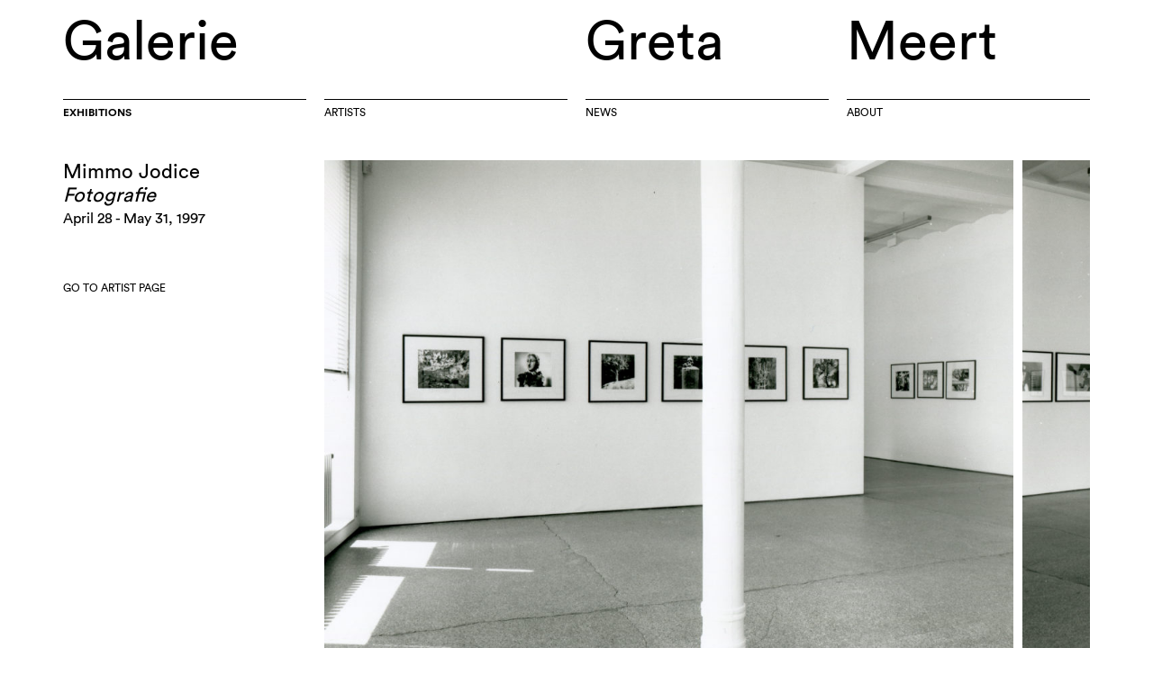

--- FILE ---
content_type: text/html; charset=UTF-8
request_url: https://galeriegretameert.com/exhibitions/fotografie/
body_size: 3696
content:

<!DOCTYPE html>
<html>
<head>
	<meta charset="utf-8" />
	<meta name="viewport" content="width=device-width, initial-scale=1">
		<title>Fotografie by Mimmo Jodice | Exhibitions | Galerie Greta Meert</title>
                	<meta name="description" content="Fotografie by Mimmo Jodice, an exhibition at Galerie Greta Meert from April 28, 1997 to May 31, 1997" />
	<link rel="icon" type="image/gif" href="https://galeriegretameert.com/wp-content/themes/ggm/images/favicon.gif" />
	<link rel="stylesheet" href="https://galeriegretameert.com/wp-content/themes/ggm/fonts/archive-font.css" />
	<link rel="stylesheet" href="https://cdn.jsdelivr.net/npm/@splidejs/splide@4.1.4/dist/css/splide.min.css">
	<link rel="stylesheet" type="text/css" href="https://galeriegretameert.com/wp-content/themes/ggm/css/exhibition-slider.css"/>

	<meta name='robots' content='index, follow, max-image-preview:large, max-snippet:-1, max-video-preview:-1' />

	<!-- This site is optimized with the Yoast SEO plugin v16.0 - https://yoast.com/wordpress/plugins/seo/ -->
	<link rel="canonical" href="https://galeriegretameert.com/exhibitions/fotografie/" />
	<meta property="og:locale" content="en_US" />
	<meta property="og:type" content="article" />
	<meta property="og:title" content="Fotografie | Galerie   Greta Meert" />
	<meta property="og:url" content="https://galeriegretameert.com/exhibitions/fotografie/" />
	<meta property="og:site_name" content="Galerie   Greta Meert" />
	<meta property="article:modified_time" content="2025-06-26T14:49:34+00:00" />
	<meta name="twitter:card" content="summary" />
	<script type="application/ld+json" class="yoast-schema-graph">{"@context":"https://schema.org","@graph":[{"@type":"WebSite","@id":"https://galeriegretameert.com/#website","url":"https://galeriegretameert.com/","name":"Galerie\u00a0\u00a0\u00a0Greta Meert","description":"Galerie Greta Meert has been firmly established as a contemporary art gallery in Brussels for over the past 35 years. Founded in 1988 as Galerie Meert Rihoux, it changed its name after its founding director, Greta Meert, in 2006.","potentialAction":[{"@type":"SearchAction","target":"https://galeriegretameert.com/?s={search_term_string}","query-input":"required name=search_term_string"}],"inLanguage":"en-US"},{"@type":"WebPage","@id":"https://galeriegretameert.com/exhibitions/fotografie/#webpage","url":"https://galeriegretameert.com/exhibitions/fotografie/","name":"Fotografie | Galerie\u00a0\u00a0\u00a0Greta Meert","isPartOf":{"@id":"https://galeriegretameert.com/#website"},"datePublished":"2016-08-12T12:40:29+00:00","dateModified":"2025-06-26T14:49:34+00:00","breadcrumb":{"@id":"https://galeriegretameert.com/exhibitions/fotografie/#breadcrumb"},"inLanguage":"en-US","potentialAction":[{"@type":"ReadAction","target":["https://galeriegretameert.com/exhibitions/fotografie/"]}]},{"@type":"BreadcrumbList","@id":"https://galeriegretameert.com/exhibitions/fotografie/#breadcrumb","itemListElement":[{"@type":"ListItem","position":1,"item":{"@type":"WebPage","@id":"https://galeriegretameert.com/","url":"https://galeriegretameert.com/","name":"Home"}},{"@type":"ListItem","position":2,"item":{"@type":"WebPage","@id":"https://galeriegretameert.com/exhibitions/","url":"https://galeriegretameert.com/exhibitions/","name":"Exhibitions"}},{"@type":"ListItem","position":3,"item":{"@type":"WebPage","@id":"https://galeriegretameert.com/exhibitions/fotografie/","url":"https://galeriegretameert.com/exhibitions/fotografie/","name":"Fotografie"}}]}]}</script>
	<!-- / Yoast SEO plugin. -->


<link rel='dns-prefetch' href='//s.w.org' />
<link rel='stylesheet' id='wp-block-library-css'  href='https://galeriegretameert.com/wp-includes/css/dist/block-library/style.min.css?ver=5.7.14' type='text/css' media='all' />
<link rel='stylesheet' id='viewing-room-blocks-css-css'  href='https://galeriegretameert.com/wp-content/plugins/ggm-viewing-room/viewing-room.compiled.css?ver=1739410566' type='text/css' media='all' />
<link rel='stylesheet' id='ggm-styles-css'  href='https://galeriegretameert.com/wp-content/themes/ggm/style.css?ver=5.7.14' type='text/css' media='all' />
<script type='text/javascript' src='https://galeriegretameert.com/wp-includes/js/dist/vendor/wp-polyfill.min.js?ver=7.4.4' id='wp-polyfill-js'></script>
<script type='text/javascript' id='wp-polyfill-js-after'>
( 'fetch' in window ) || document.write( '<script src="https://galeriegretameert.com/wp-includes/js/dist/vendor/wp-polyfill-fetch.min.js?ver=3.0.0"></scr' + 'ipt>' );( document.contains ) || document.write( '<script src="https://galeriegretameert.com/wp-includes/js/dist/vendor/wp-polyfill-node-contains.min.js?ver=3.42.0"></scr' + 'ipt>' );( window.DOMRect ) || document.write( '<script src="https://galeriegretameert.com/wp-includes/js/dist/vendor/wp-polyfill-dom-rect.min.js?ver=3.42.0"></scr' + 'ipt>' );( window.URL && window.URL.prototype && window.URLSearchParams ) || document.write( '<script src="https://galeriegretameert.com/wp-includes/js/dist/vendor/wp-polyfill-url.min.js?ver=3.6.4"></scr' + 'ipt>' );( window.FormData && window.FormData.prototype.keys ) || document.write( '<script src="https://galeriegretameert.com/wp-includes/js/dist/vendor/wp-polyfill-formdata.min.js?ver=3.0.12"></scr' + 'ipt>' );( Element.prototype.matches && Element.prototype.closest ) || document.write( '<script src="https://galeriegretameert.com/wp-includes/js/dist/vendor/wp-polyfill-element-closest.min.js?ver=2.0.2"></scr' + 'ipt>' );( 'objectFit' in document.documentElement.style ) || document.write( '<script src="https://galeriegretameert.com/wp-includes/js/dist/vendor/wp-polyfill-object-fit.min.js?ver=2.3.4"></scr' + 'ipt>' );
</script>
<script type='text/javascript' src='https://galeriegretameert.com/wp-includes/js/dist/hooks.min.js?ver=d0188aa6c336f8bb426fe5318b7f5b72' id='wp-hooks-js'></script>
<script type='text/javascript' src='https://galeriegretameert.com/wp-includes/js/dist/i18n.min.js?ver=6ae7d829c963a7d8856558f3f9b32b43' id='wp-i18n-js'></script>
<script type='text/javascript' id='wp-i18n-js-after'>
wp.i18n.setLocaleData( { 'text direction\u0004ltr': [ 'ltr' ] } );
</script>
<script type='text/javascript' src='https://galeriegretameert.com/wp-content/plugins/ggm-viewing-room/viewing-room.compiled.js?ver=1739410726' id='viewing-room-blocks-js-2-js'></script>
<link rel="https://api.w.org/" href="https://galeriegretameert.com/wp-json/" /><link rel="EditURI" type="application/rsd+xml" title="RSD" href="https://galeriegretameert.com/xmlrpc.php?rsd" />
<link rel="wlwmanifest" type="application/wlwmanifest+xml" href="https://galeriegretameert.com/wp-includes/wlwmanifest.xml" /> 
<meta name="generator" content="WordPress 5.7.14" />
<link rel='shortlink' href='https://galeriegretameert.com/?p=1812' />
<link rel="alternate" type="application/json+oembed" href="https://galeriegretameert.com/wp-json/oembed/1.0/embed?url=https%3A%2F%2Fgaleriegretameert.com%2Fexhibitions%2Ffotografie%2F" />
<link rel="alternate" type="text/xml+oembed" href="https://galeriegretameert.com/wp-json/oembed/1.0/embed?url=https%3A%2F%2Fgaleriegretameert.com%2Fexhibitions%2Ffotografie%2F&#038;format=xml" />
	<script src="https://cdn.jsdelivr.net/npm/@splidejs/splide@4.1.4/dist/js/splide.min.js"></script>
	<script type="text/javascript" src="https://galeriegretameert.com/wp-content/themes/ggm/js/exhibition-slider.js"></script>
	<script type="text/javascript">

		var _gaq = _gaq || [];
		_gaq.push(['_setAccount', 'UA-96114751-1']);
		_gaq.push(['_trackPageview']);

		(function() {
			var ga = document.createElement('script'); ga.type = 'text/javascript'; ga.async = true;
			ga.src = ('https:' == document.location.protocol ? 'https://ssl' : 'http://www') + '.google-analytics.com/ga.js';
			var s = document.getElementsByTagName('script')[0]; s.parentNode.insertBefore(ga, s);
		})();

	</script>
</head>

<body class="exhibitions-template-default single single-exhibitions postid-1812">

	<div class="container">

		<header>

	<nav class="navbar navbar-default navbar-fixed-top">

		<div class="container">

			<div id="logo" class="row">

				<a href="/">

					<h1 class="clearfix">
						<span class="col-lg-3 col-md-3 col-sm-3 col-xs-12">Galerie</span>
						<span class="hidden-lg hidden-md hidden-sm col-xs-9">Greta Meert</span>
						<span class="col-lg-offset-3 col-lg-3 col-md-offset-3 col-md-3 col-sm-offset-3 col-sm-3 col-xs-3 hidden-xs">Greta</span>
						<span class="col-lg-3 col-md-3 col-xs-3 hidden-xs">Meert</span>
					</h1>

				</a>

			</div>

			<div id="menu" class="row">

				<div class="col-sm-12">

					<div class="row">

						<div class="col-xs-3 col-lg-3">
							<a href="/exhibitions" class="menu_link current">
								<h6 class="section">Exhibitions</h6>
							</a>
						</div>

						<div class="col-xs-3 col-lg-3">
							<a href="/artists" class="menu_link ">
								<h6 class="section">Artists</h6>
							</a>
						</div>

						<div class="col-xs-3 col-lg-3">
							<a href="/news" class="menu_link ">
								<h6 class="section">News</h6>
							</a>
						</div>

						<div class="col-xs-3 col-lg-3">
							<a href="/about" class="menu_link ">
								<h6 class="section">About</h6>
							</a>
						</div>

					</div>

				</div>

				
				
			</div>

		</div>

	</nav>

</header>

		<main role="main" class="o-main">

			<div id="content">

				
					<div class="row list" style="margin-bottom: 20px;">

						<div class="col-sm-3">
							<h2>
																			<a href="https://galeriegretameert.com/artists/mimmo-jodice/">Mimmo Jodice</a><!--
									-->								<br />
								<em>Fotografie</em>
							</h2>
							<h5 class="m-t-0 m-b-3">
																																																																													April 28 - May 31, 1997															</h5>
																<h6 class="m-t-2" style="text-transform:uppercase;">
										<a href="https://galeriegretameert.com/artists/mimmo-jodice/">Go to artist page</a><br>
																			</h6>
													</div>

						<div class="col-sm-9">

							
																	<div class="exhibition-slider__wrapper">
										<div class="splide exhibition-slider">
											<div class="splide__track">
												<div class="splide__list">
																											<div class="splide__slide">
															<img src="https://galeriegretameert.com/wp-content/uploads/2016/08/1997_04_MIJO_01-1024x756.jpg" 
																alt="Exhibition View" />
														</div>
																											<div class="splide__slide">
															<img src="https://galeriegretameert.com/wp-content/uploads/2016/08/1997_04_MIJO_02-1024x757.jpg" 
																alt="Exhibition View" />
														</div>
																											<div class="splide__slide">
															<img src="https://galeriegretameert.com/wp-content/uploads/2016/08/1997_04_MIJO_03-1024x754.jpg" 
																alt="Exhibition View" />
														</div>
																											<div class="splide__slide">
															<img src="https://galeriegretameert.com/wp-content/uploads/2016/08/1997_04_MIJO_04-1024x758.jpg" 
																alt="Exhibition View" />
														</div>
																									</div>
											</div>
										</div>
									</div>
															
						</div>
					</div>

					
					
						
						<div id="popup_1813" class="c-popup js-popup">
							<div class="container c-popup-container js-popup-container">
								<img class="c-popup__close js-popup-close" src="https://galeriegretameert.com/wp-content/themes/ggm/images/close.png">
								<div class="row outerBox flex">
									<div class="col-sm-3 col-xs-12 order-2-sm h5">
										<div class="c-popup__nav u-clearfix">
											<a class="c-popup__nav__arrow c-popup__nav__arrow--prev js-popup-nav-trigger js-popup-nav-trigger-prev h5" href="#" >
												<span>←</span>
											</a>
											<h6 class="c-popup__nav__number">1 / 4</h6>
											<a class="c-popup__nav__arrow c-popup__nav__arrow--next js-popup-nav-trigger js-popup-nav-trigger-next h5" href="#" data-content="#popup_1814">
												<span>→</span>
											</a>
										</div>
										<p>Exhibition View<br />1997</p>
																				<h6><!--
										-->Courtesy Galerie Greta Meert<!--
										--></h6>
									</div>
									<div class="col-sm-9 col-xs-12 order-1-sm imgheight-arti">
										<img
												class="c-popup__image"
												src="https://galeriegretameert.com/wp-content/uploads/2016/08/1997_04_MIJO_01-1355x1000.jpg"
												width="1355"
												height="1000"
												alt="Exhibition View"
												data-orientation="landscape"
											/>
																															<button class="c-popup__image__nav c-popup__image__nav--next js-popup-nav-trigger" data-content="#popup_1814">
												<span>Next</span>
											</button>
																		</div>
								</div>
							</div>
						</div>

						
					
						
						<div id="popup_1814" class="c-popup js-popup">
							<div class="container c-popup-container js-popup-container">
								<img class="c-popup__close js-popup-close" src="https://galeriegretameert.com/wp-content/themes/ggm/images/close.png">
								<div class="row outerBox flex">
									<div class="col-sm-3 col-xs-12 order-2-sm h5">
										<div class="c-popup__nav u-clearfix">
											<a class="c-popup__nav__arrow c-popup__nav__arrow--prev js-popup-nav-trigger js-popup-nav-trigger-prev h5" href="#" data-content="#popup_1813">
												<span>←</span>
											</a>
											<h6 class="c-popup__nav__number">2 / 4</h6>
											<a class="c-popup__nav__arrow c-popup__nav__arrow--next js-popup-nav-trigger js-popup-nav-trigger-next h5" href="#" data-content="#popup_1815">
												<span>→</span>
											</a>
										</div>
										<p>Exhibition View<br />1997</p>
																				<h6><!--
										-->Courtesy Galerie Greta Meert<!--
										--></h6>
									</div>
									<div class="col-sm-9 col-xs-12 order-1-sm imgheight-arti">
										<img
												class="c-popup__image"
												src="https://galeriegretameert.com/wp-content/uploads/2016/08/1997_04_MIJO_02-1352x1000.jpg"
												width="1352"
												height="1000"
												alt="Exhibition View"
												data-orientation="landscape"
											/>
																					<button class="c-popup__image__nav c-popup__image__nav--prev js-popup-nav-trigger" data-content="#popup_1813">
												<span>Prev</span>
											</button>
																															<button class="c-popup__image__nav c-popup__image__nav--next js-popup-nav-trigger" data-content="#popup_1815">
												<span>Next</span>
											</button>
																		</div>
								</div>
							</div>
						</div>

						
					
						
						<div id="popup_1815" class="c-popup js-popup">
							<div class="container c-popup-container js-popup-container">
								<img class="c-popup__close js-popup-close" src="https://galeriegretameert.com/wp-content/themes/ggm/images/close.png">
								<div class="row outerBox flex">
									<div class="col-sm-3 col-xs-12 order-2-sm h5">
										<div class="c-popup__nav u-clearfix">
											<a class="c-popup__nav__arrow c-popup__nav__arrow--prev js-popup-nav-trigger js-popup-nav-trigger-prev h5" href="#" data-content="#popup_1814">
												<span>←</span>
											</a>
											<h6 class="c-popup__nav__number">3 / 4</h6>
											<a class="c-popup__nav__arrow c-popup__nav__arrow--next js-popup-nav-trigger js-popup-nav-trigger-next h5" href="#" data-content="#popup_1816">
												<span>→</span>
											</a>
										</div>
										<p>Exhibition View<br />1997</p>
																				<h6><!--
										-->Courtesy Galerie Greta Meert<!--
										--></h6>
									</div>
									<div class="col-sm-9 col-xs-12 order-1-sm imgheight-arti">
										<img
												class="c-popup__image"
												src="https://galeriegretameert.com/wp-content/uploads/2016/08/1997_04_MIJO_03-1358x1000.jpg"
												width="1358"
												height="1000"
												alt="Exhibition View"
												data-orientation="landscape"
											/>
																					<button class="c-popup__image__nav c-popup__image__nav--prev js-popup-nav-trigger" data-content="#popup_1814">
												<span>Prev</span>
											</button>
																															<button class="c-popup__image__nav c-popup__image__nav--next js-popup-nav-trigger" data-content="#popup_1816">
												<span>Next</span>
											</button>
																		</div>
								</div>
							</div>
						</div>

						
					
						
						<div id="popup_1816" class="c-popup js-popup">
							<div class="container c-popup-container js-popup-container">
								<img class="c-popup__close js-popup-close" src="https://galeriegretameert.com/wp-content/themes/ggm/images/close.png">
								<div class="row outerBox flex">
									<div class="col-sm-3 col-xs-12 order-2-sm h5">
										<div class="c-popup__nav u-clearfix">
											<a class="c-popup__nav__arrow c-popup__nav__arrow--prev js-popup-nav-trigger js-popup-nav-trigger-prev h5" href="#" data-content="#popup_1815">
												<span>←</span>
											</a>
											<h6 class="c-popup__nav__number">4 / 4</h6>
											<a class="c-popup__nav__arrow c-popup__nav__arrow--next js-popup-nav-trigger js-popup-nav-trigger-next h5" href="#" >
												<span>→</span>
											</a>
										</div>
										<p>Exhibition View<br />1997</p>
																				<h6><!--
										-->Courtesy Galerie Greta Meert<!--
										--></h6>
									</div>
									<div class="col-sm-9 col-xs-12 order-1-sm imgheight-arti">
										<img
												class="c-popup__image"
												src="https://galeriegretameert.com/wp-content/uploads/2016/08/1997_04_MIJO_04-1351x1000.jpg"
												width="1351"
												height="1000"
												alt="Exhibition View"
												data-orientation="landscape"
											/>
																					<button class="c-popup__image__nav c-popup__image__nav--prev js-popup-nav-trigger" data-content="#popup_1815">
												<span>Prev</span>
											</button>
																													</div>
								</div>
							</div>
						</div>

						
					
					<div class="row">
						<div class="col-sm-offset-3 col-sm-9 single-exhibitions__body">
													</div>
					</div>

					
				
			</div><!--/content-->
		
								</main>

		<footer id="footer" class="h6 row">

	<div class="col-sm-3 col-xs-12">
		<p>Galerie <span class="is-bold is-transparent">Gallery</span><br />Greta Meert</p>
	</div>

	<div class="col-sm-3 col-xs-5">
		<p>
			<a href="/about#contact">13 rue du Canal<br />1000 Brussels</a>
		</p>
	</div>

	<div class="col-sm-3 col-xs-6">
		<p>
			<a href="/about#contact">+32 2 219 14 22<br />info@galeriegretameert.com</a>
		</p>
	</div>

	<div class="col-sm-3 col-xs-6">
		<p>
			<a href="/about#contact">Visiting Hours<br />Tuesday to Saturday, 2pm - 6pm</a>
		</p>
	</div>

</footer><!--/footer-->

	</div><!--/container-->

	<script type='text/javascript' src='https://galeriegretameert.com/wp-content/themes/ggm/scripts.min.js?ver=5.7.14' id='ggm-scripts-js'></script>
<script type='text/javascript' src='https://galeriegretameert.com/wp-includes/js/wp-embed.min.js?ver=5.7.14' id='wp-embed-js'></script>

</body>

</html>


--- FILE ---
content_type: text/css
request_url: https://galeriegretameert.com/wp-content/themes/ggm/fonts/archive-font.css
body_size: 327
content:
/*
 * Web Fonts from colophon-foundry.org
 *
 * The fonts included in this stylesheet are subject to the End User License you purchased
 * from Colophon Foundry. The fonts are protected under domestic and international trademark and
 * copyright law. You are prohibited from modifying, reverse engineering, duplicating, or
 * distributing this font software.
 *
 * (c) 2020 Colophon Foundry
 *
 * Licenced to Kim Rothuys Galerie Greta Meert
 */

@font-face {
    font-family: 'Archive';
    src: url('archive-regular.eot');
    src: url('archive-regular.eot?#iefix') format('embedded-opentype'),
         url('archive-regular.woff2') format('woff2'),
         url('archive-regular.woff') format('woff'),
         url('archive-regular.ttf') format('truetype');
    font-weight: normal;
    font-style: normal;
}


--- FILE ---
content_type: text/css
request_url: https://galeriegretameert.com/wp-content/themes/ggm/css/exhibition-slider.css
body_size: 629
content:
.exhibition-slider {
    margin-bottom: 30px;
    overflow: visible;
    position: relative;
}

.exhibition-slider .splide__track {
    overflow: visible;
}

.exhibition-slider .splide__slide {
    text-align: center;
    transition: transform 0.3s ease;
}

.exhibition-slider .splide__slide img {
    max-width: 100%;
    height: auto;
    margin: 0 auto;
}

.splide__arrow {
    background: rgba(0,0,0,0);
    border: none;
    cursor: pointer;
    opacity: 0 !important;
    z-index: 2;
    height: 100%;
    border-radius: 0;
    width: 50%;
    transform: none;
}

.splide__arrow--prev {
    left: 0;
    top: 0;
}

.splide__arrow--next {
    right: 0;
    top: 0;
}

.splide__arrow svg {
    fill: white;
    display: none;
}

.splide__pagination {
    bottom: 14px;
    z-index: 5;
    display: none !important;
}

.splide__pagination__page {
    background: #f0f0f0;
    font-size: 8px;
    opacity: 1;
    border: 1px solid #000;
    line-height: 10px;
    height: 10px;
    width: 10px;
    padding: 0;
    border-radius: 50%;
}

.splide__pagination__page.is-active {
    background: #000;
    transform: none;
    border: 1px solid #f0f0f0;
} 

.exhibition-slider__wrapper {
    overflow: hidden;
}

/* Thumbnail styles */
.thumbnails {
    margin-top: 20px;
}

.thumbnails__grid {
    display: flex;
    flex-wrap: wrap;
    gap: 10px;
    justify-content: flex-start;
}

.thumbnails__item {
    cursor: pointer;
    opacity: 0.7;
    transition: opacity 0.3s ease;
    width: 97.5px;
}

.thumbnails__item.is-active {
    opacity: 1;
}

.thumbnails__item img {
    width: 100%;
    height: 100%;
    object-fit: cover;
    border: 1px solid transparent;
    transition: border-color 0.3s ease;
}

.thumbnails__item.is-active img {
    border-color: #000;
}

@media screen and (max-width: 1023px) {
    .splide__arrow {
        display: none;
    }

    .splide__pagination__page {
        line-height: 7px;
        height: 7px;
        width: 7px;
    }

    .exhibition-slider {
        margin-bottom: 20px;
    }
    
    .splide__pagination {
        bottom: 8px;
    }

    .exhibition-slider__wrapper {
        overflow: visible;
    }

    .thumbnails {
        margin-top: 15px;
    }

    .thumbnails__item {
        width: 80px;
        height: 50px;
    }
}

--- FILE ---
content_type: text/css
request_url: https://galeriegretameert.com/wp-content/plugins/ggm-viewing-room/viewing-room.compiled.css?ver=1739410566
body_size: 2777
content:
@import url(https://cdn.jsdelivr.net/gh/kenwheeler/slick@1.8.1/slick/slick.css);
@import url(//cdn.jsdelivr.net/gh/kenwheeler/slick@1.8.1/slick/slick-theme.css);
@font-face{font-family:"Circular Pro Book Italic";src:url("/wp-content/themes/ggm/fonts/hinted-CircularPro-BookItalic.eot");src:url("/wp-content/themes/ggm/fonts/hinted-CircularPro-BookItalic.eot?#iefix") format("embedded-opentype"),url("/wp-content/themes/ggm/fonts/hinted-CircularPro-BookItalic.woff") format("woff"),url("/wp-content/themes/ggm/fonts/hinted-CircularPro-BookItalic.ttf") format("truetype");font-weight:normal;font-style:italic}@font-face{font-family:"Circular Pro Black";src:url("/wp-content/themes/ggm/fonts/hinted-CircularPro-Black.eot");src:url("/wp-content/themes/ggm/fonts/hinted-CircularPro-Black.eot?#iefix") format("embedded-opentype"),url("/wp-content/themes/ggm/fonts/hinted-CircularPro-Black.woff") format("woff"),url("/wp-content/themes/ggm/fonts/hinted-CircularPro-Black.ttf") format("truetype");font-weight:900;font-style:normal}@font-face{font-family:"Circular Pro Medium";src:url("/wp-content/themes/ggm/fonts/hinted-CircularPro-MediumItalic.eot");src:url("/wp-content/themes/ggm/fonts/hinted-CircularPro-MediumItalic.eot?#iefix") format("embedded-opentype"),url("/wp-content/themes/ggm/fonts/hinted-CircularPro-MediumItalic.woff") format("woff"),url("/wp-content/themes/ggm/fonts/hinted-CircularPro-MediumItalic.ttf") format("truetype");font-weight:500;font-style:italic}@font-face{font-family:"Circular Pro";src:url("/wp-content/themes/ggm/fonts/hinted-CircularPro-Medium.eot");src:url("/wp-content/themes/ggm/fonts/hinted-CircularPro-Medium.eot?#iefix") format("embedded-opentype"),url("/wp-content/themes/ggm/fonts/hinted-CircularPro-Medium.woff") format("woff"),url("/wp-content/themes/ggm/fonts/hinted-CircularPro-Medium.ttf") format("truetype");font-weight:500;font-style:normal}@font-face{font-family:"Circular Pro Bold";src:url("/wp-content/themes/ggm/fonts/hinted-CircularPro-Bold.eot");src:url("/wp-content/themes/ggm/fonts/hinted-CircularPro-Bold.eot?#iefix") format("embedded-opentype"),url("/wp-content/themes/ggm/fonts/hinted-CircularPro-Bold.woff") format("woff"),url("/wp-content/themes/ggm/fonts/hinted-CircularPro-Bold.ttf") format("truetype");font-weight:bold;font-style:normal}@font-face{font-family:"Circular Pro Book";src:url("/wp-content/themes/ggm/fonts/hinted-CircularPro-Book.eot");src:url("/wp-content/themes/ggm/fonts/hinted-CircularPro-Book.eot?#iefix") format("embedded-opentype"),url("/wp-content/themes/ggm/fonts/hinted-CircularPro-Book.woff") format("woff"),url("/wp-content/themes/ggm/fonts/hinted-CircularPro-Book.ttf") format("truetype");font-weight:normal;font-style:normal}.wp-block{max-width:1140px}.ggm-vr-block{font-family:"Circular Pro Book";font-size:20px;line-height:25px}.ggm-vr-block strong{font-family:"Circular Pro Bold"}.ggm-vr-piece{margin:80px 0}@media(max-width: 767px){.ggm-vr-piece{margin:40px 0}}.ggm-vr-piece__image{position:relative}.ggm-vr-piece__image img,.ggm-vr-piece__image video{display:none;width:100%}.ggm-vr-piece__image img:first-child,.ggm-vr-piece__image video:first-child{display:block}@media(max-width: 767px){.ggm-vr-piece__image .slick-prev,.ggm-vr-piece__image .slick-next{display:none !important}}.ggm-vr-piece__image .slick-prev{top:0;left:0;z-index:99999;width:50%;height:100%;opacity:0;transform:none !important}.ggm-vr-piece__image .slick-next{top:0;right:0;z-index:99999;width:50%;height:100%;opacity:0;transform:none !important}.ggm-vr-piece__image .slick-dots{bottom:8px;z-index:99999}.ggm-vr-piece__image .slick-dots li button::before{color:#f0f0f0 !important;font-size:8px;opacity:1;border:1px solid #000 !important;line-height:10px;height:10px;width:10px;padding:0;border-radius:50%}.ggm-vr-piece__image .slick-dots li.slick-active button::before{color:#000 !important;font-size:8px;opacity:1;border:1px solid #fff !important}.ggm-vr-piece__meta{display:flex;margin-top:30px;font-size:16px}@media(max-width: 767px){.ggm-vr-piece__meta{font-size:14px;line-height:20px;margin-top:20px;display:block}}.ggm-vr-piece__meta__column{width:270px;margin-right:20px;white-space:pre-wrap}@media(max-width: 1200px){.ggm-vr-piece__meta__column{width:220px}}@media(max-width: 992px){.ggm-vr-piece__meta__column{width:165px}}@media(max-width: 767px){.ggm-vr-piece__meta__column{width:100%;margin-right:0}}.ggm-vr-piece__meta__column:last-child{margin-right:0}.ggm-vr-piece__meta__column--name{font-style:italic}.ggm-vr-piece__button{-webkit-appearance:none;box-sizing:border-box;border:1px solid #000;border-radius:0;height:40px;line-height:40px;font-size:12px;text-transform:uppercase;width:100%;margin-top:20px;background-color:#fff;cursor:pointer;transition:all 200ms;display:block;padding:0}.ggm-vr-piece__button:hover{color:#fff;background-color:#000}.ggm-vr-piece__gallery__next{font-size:12px;font-family:"Circular Pro Book";cursor:pointer;user-select:none}.ggm-vr-piece__gallery__next__arrow{content:url("data:image/svg+xml,%3C%3Fxml version='1.0' encoding='UTF-8'%3F%3E%3Csvg width='12px' height='6px' viewBox='0 0 12 6' version='1.1' xmlns='http://www.w3.org/2000/svg' xmlns:xlink='http://www.w3.org/1999/xlink'%3E%3Ctitle%3EPath%3C/title%3E%3Cg id='Page-1' stroke='none' stroke-width='1' fill='none' fill-rule='evenodd'%3E%3Cg id='Desktop-HD' transform='translate(-211.000000, -2672.000000)' fill='%23000000' fill-rule='nonzero'%3E%3Cpolygon id='Path' points='219.452 2677.088 222.476 2674.556 219.452 2672.012 219.452 2674.064 211.1 2674.064 211.1 2675.06 219.452 2675.06'%3E%3C/polygon%3E%3C/g%3E%3C/g%3E%3C/svg%3E");display:inline-block;width:12px;height:6px;margin-left:4px;transition:transform 200ms}.ggm-vr-piece__gallery__next:hover .ggm-vr-piece__gallery__next__arrow{transform:translateX(3px)}@media(max-width: 767px){.ggm-vr-piece--horizontal .ggm-vr-piece__meta__column:nth-child(3){margin-top:12px}}.ggm-vr-piece--hide-inquire-button .ggm-vr-piece__button--inquire{display:none}.ggm-vr-piece--vertical.ggm-vr-piece--vertical--reverse{flex-direction:row-reverse}.ggm-vr-piece--vertical.ggm-vr-piece--vertical--reverse .ggm-vr-piece__image{margin-right:0;margin-left:20px}@media(max-width: 767px){.ggm-vr-piece--vertical.ggm-vr-piece--vertical--reverse .ggm-vr-piece__image{margin-right:0;margin-left:0}}.ggm-vr-piece--vertical{display:flex}@media(max-width: 767px){.ggm-vr-piece--vertical{display:block}}.ggm-vr-piece--vertical .ggm-vr-piece__image{width:calc(50% - 10px);margin-right:20px}@media(max-width: 767px){.ggm-vr-piece--vertical .ggm-vr-piece__image{width:100%;margin-right:0}}.ggm-vr-piece--vertical .ggm-vr-piece__meta{margin-top:0;flex:1}@media(max-width: 767px){.ggm-vr-piece--vertical .ggm-vr-piece__meta{margin-top:20px}.ggm-vr-piece--vertical .ggm-vr-piece__meta br{display:none}}.ggm-vr-piece--vertical .ggm-vr-piece__meta__column{width:100% !important}@media(max-width: 767px){.ggm-vr-piece--vertical .ggm-vr-piece__meta__column:first-child div:last-child{margin-top:12px}}.ggm-vr-piece--quote{display:flex}.ggm-vr-piece--quote--reversed{flex-direction:row-reverse}.ggm-vr-piece--quote--reversed .ggm-vr-piece--quote__left{margin-right:0;margin-left:20px}@media(max-width: 767px){.ggm-vr-piece--quote{padding-top:30px;display:block}}@media(max-width: 767px){.ggm-vr-piece--quote .ggm-vr-piece__button{margin-bottom:30px}}.ggm-vr-piece--quote .ggm-vr-piece--quote__left{width:calc(50% - 10px);margin-right:20px}@media(max-width: 767px){.ggm-vr-piece--quote .ggm-vr-piece--quote__left{width:100%;margin:0}}.ggm-vr-piece--quote .ggm-vr-piece--quote__right{flex:1}@media(max-width: 767px){.ggm-vr-piece--quote .ggm-vr-piece--quote__right{width:100%;margin:0}}.ggm-vr-piece--quote .ggm-vr-piece--quote__text{border-bottom:1px solid #000;border-top:1px solid #000;padding-top:45px;padding-bottom:45px}@media(max-width: 767px){.ggm-vr-piece--quote .ggm-vr-piece--quote__text{padding-top:30px;padding-bottom:30px;line-height:20px;font-size:16px}}.ggm-text-align--center .ggm-vr-piece--quote__text{text-align:center}.ggm-text-align--right .ggm-vr-piece--quote__text{text-align:right}.ggm-text-align--justify .ggm-vr-piece--quote__text{text-align:justify}.ggm-vr-book{margin:80px 0}@media(max-width: 767px){.ggm-vr-book{margin:40px 0}}.ggm-vr-book__image{position:relative}.ggm-vr-book__image img,.ggm-vr-book__image video{display:none;width:100%}.ggm-vr-book__image img:first-child,.ggm-vr-book__image video:first-child{display:block}@media(max-width: 767px){.ggm-vr-book__image .slick-prev,.ggm-vr-book__image .slick-next{display:none !important}}.ggm-vr-book__image .slick-prev{top:0;left:0;z-index:99999;width:50%;height:100%;opacity:0;transform:none !important}.ggm-vr-book__image .slick-next{top:0;right:0;z-index:99999;width:50%;height:100%;opacity:0;transform:none !important}.ggm-vr-book__image .slick-dots{bottom:8px;z-index:99999}.ggm-vr-book__image .slick-dots li button::before{color:#f0f0f0 !important;font-size:8px;opacity:1;border:1px solid #000 !important;line-height:10px;height:10px;width:10px;padding:0;border-radius:50%}.ggm-vr-book__image .slick-dots li.slick-active button::before{color:#000 !important;font-size:8px;opacity:1;border:1px solid #fff !important}.ggm-vr-book__meta{display:flex;margin-top:30px;font-size:16px}@media(max-width: 767px){.ggm-vr-book__meta{font-size:14px;line-height:20px;margin-top:20px;display:block}}.ggm-vr-book__meta__column{width:270px;margin-right:20px;white-space:pre-wrap}@media(max-width: 1200px){.ggm-vr-book__meta__column{width:220px}}@media(max-width: 992px){.ggm-vr-book__meta__column{width:165px}}@media(max-width: 767px){.ggm-vr-book__meta__column{width:100%;margin-right:0}}.ggm-vr-book__meta__column:last-child{margin-right:0}.ggm-vr-book__meta__column--name{font-style:italic}.ggm-vr-book__button{-webkit-appearance:none;box-sizing:border-box;border:1px solid #000;border-radius:0;height:40px;line-height:40px;font-size:12px;text-transform:uppercase;width:100%;margin-top:20px;background-color:#fff;cursor:pointer;transition:all 200ms;display:block;padding:0;text-align:center}.ggm-vr-book__button:hover{color:#fff;background-color:#000}.ggm-vr-book__button:first-child{margin-top:0}.ggm-vr-book__gallery__next{font-size:12px;font-family:"Circular Pro Book";cursor:pointer;user-select:none}.ggm-vr-book__gallery__next__arrow{content:url("data:image/svg+xml,%3C%3Fxml version='1.0' encoding='UTF-8'%3F%3E%3Csvg width='12px' height='6px' viewBox='0 0 12 6' version='1.1' xmlns='http://www.w3.org/2000/svg' xmlns:xlink='http://www.w3.org/1999/xlink'%3E%3Ctitle%3EPath%3C/title%3E%3Cg id='Page-1' stroke='none' stroke-width='1' fill='none' fill-rule='evenodd'%3E%3Cg id='Desktop-HD' transform='translate(-211.000000, -2672.000000)' fill='%23000000' fill-rule='nonzero'%3E%3Cpolygon id='Path' points='219.452 2677.088 222.476 2674.556 219.452 2672.012 219.452 2674.064 211.1 2674.064 211.1 2675.06 219.452 2675.06'%3E%3C/polygon%3E%3C/g%3E%3C/g%3E%3C/svg%3E");display:inline-block;width:12px;height:6px;margin-left:4px;transition:transform 200ms}.ggm-vr-book__gallery__next:hover .ggm-vr-book__gallery__next__arrow{transform:translateX(3px)}@media(max-width: 767px){.ggm-vr-book--horizontal .ggm-vr-book__meta__column:nth-child(3){margin-top:12px}}.ggm-vr-book--vertical{display:flex}@media(max-width: 767px){.ggm-vr-book--vertical{display:block}}.ggm-vr-book--vertical .ggm-vr-book__image{width:calc(50% - 10px);margin-right:20px}@media(max-width: 767px){.ggm-vr-book--vertical .ggm-vr-book__image{width:100%;margin-right:0}}.ggm-vr-book--vertical .ggm-vr-book__meta{margin-top:0;flex:1}@media(max-width: 767px){.ggm-vr-book--vertical .ggm-vr-book__meta{margin-top:20px}.ggm-vr-book--vertical .ggm-vr-book__meta br{display:none}}.ggm-vr-book--vertical .ggm-vr-book__meta__column{width:100% !important}@media(max-width: 767px){.ggm-vr-book--vertical .ggm-vr-book__meta__column:first-child div:last-child{margin-top:12px}}.ggm-edge-to-edge{margin:80px 0;position:relative;width:100vw;margin-left:calc((100vw - 100%) / -2)}@media(max-width: 767px){.ggm-edge-to-edge{margin-top:40px;margin-bottom:40px}}.ggm-edge-to-edge .components-placeholder{max-width:1140px;margin:0 auto}.ggm-edge-to-edge img,.ggm-edge-to-edge video{width:100%}.ggm-edge-to-edge .ggm-vr-piece__button{position:absolute;left:calc(50% - 135px);top:20px;width:270px;margin-top:0}.ggm-edge-to-edge__label{font-size:14px;padding:10px 30px;text-align:right}@media(max-width: 767px){.ggm-edge-to-edge__label{padding:10px 20px}}.ggm-vr-piece--image-with-quote .ggm-vr-piece__meta{display:block;line-height:22px;margin-bottom:20px}@media(max-width: 767px){.ggm-vr-piece--image-with-quote .ggm-vr-piece__meta{line-height:20px}}@media(max-width: 767px){.ggm-vr-piece--image-with-quote .ggm-vr-piece--quote__text{border-top:1px solid #000}}.ggm-text-align--center .ggm-vr-piece--quote__text{text-align:center}.ggm-text-align--right .ggm-vr-piece--quote__text{text-align:right}.ggm-text-align--justify .ggm-vr-piece--quote__text{text-align:justify}.ggm-vr-intro{display:block;padding:30px 0;margin:80px 0}@media(max-width: 767px){.ggm-vr-intro{margin:40px 0}}.ggm-vr-intro__left{white-space:pre-line}.ggm-vr-intro__right{border-top:1px solid #000;border-bottom:1px solid #000;margin-top:20px;padding-top:20px;padding-bottom:20px}@media(max-width: 767px){.ggm-vr-intro__right{line-height:20px;font-size:16px;margin-top:10px;padding-top:16px;padding-bottom:16px}}.ggm-vr-intro__artist{font-size:22px}@media(max-width: 767px){.ggm-vr-intro__artist{font-size:16px}}.ggm-vr-intro__date{font-size:16px}@media(max-width: 767px){.ggm-vr-intro__date{font-size:12px}}.ggm-text-align--center .ggm-vr-intro__body{text-align:center}.ggm-text-align--right .ggm-vr-intro__body{text-align:right}.ggm-text-align--justify .ggm-vr-intro__body{text-align:justify}.ggm-vr-quote{margin:80px 0;padding:45px 0;border-top:1px solid #000;border-bottom:1px solid #000}@media(max-width: 767px){.ggm-vr-quote{padding:30px 0;margin:40px 0;line-height:20px;font-size:16px}}.ggm-vr-quote.ggm-text-align--center{text-align:center}.ggm-vr-quote.ggm-text-align--right{text-align:right}.ggm-vr-quote.ggm-text-align--justify{text-align:justify}.ggm-vr-piece--image-with-quote .ggm-vr-piece__meta{display:block;line-height:22px;margin-bottom:20px}@media(max-width: 767px){.ggm-vr-piece--image-with-quote .ggm-vr-piece__meta{line-height:20px}}@media(max-width: 767px){.ggm-vr-piece--image-with-quote .ggm-vr-piece--quote__text{border-top:1px solid #000}}.ggm-text-align--center .ggm-vr-piece--quote__text{text-align:center}.ggm-text-align--right .ggm-vr-piece--quote__text{text-align:right}.ggm-text-align--justify .ggm-vr-piece--quote__text{text-align:justify}.ggm-edge-to-edge--contained{width:100%;margin-left:0}@media(max-width: 767px){.ggm-edge-to-edge--contained{margin-top:40px;margin-bottom:40px}}.ggm-edge-to-edge--contained .ggm-edge-to-edge__label{padding-right:0}.ggm-edge-to-edge--contained{width:100%;margin-left:0}@media(max-width: 767px){.ggm-edge-to-edge--contained{margin-top:40px;margin-bottom:40px}}.ggm-edge-to-edge--contained .ggm-edge-to-edge__label{padding-right:0}.ggm-edge-to-edge__editor{border:1px solid #000;padding:20px}.ggm-edge-to-edge__editor .ggm-vr-piece__button{position:static}.ggm-edge-to-edge__editor input{margin-top:20px;position:static;height:40px !important;line-height:40px !important;border:1px solid #000 !important}.ggm-vimeo__frame{width:100%;height:0;padding-bottom:56.25%;position:relative}.ggm-vimeo iframe{position:absolute;top:0;left:0;width:100%;height:100%}.ggm-vr-inquiry{position:fixed;left:0;top:0;width:100%;height:100%;z-index:10000000000000002000000;display:none}.ggm-vr-inquiry--visible{display:block}.ggm-vr-inquiry__skrim{position:absolute;left:0;top:0;width:100%;height:100%;background:#fff;opacity:.9}.ggm-vr-inquiry__content{width:700px;border:1px solid #000;background:#fff;box-sizing:border-box;padding:20px;position:absolute;left:50%;top:50%;transform:translate(-50%, -50%);display:flex;font-size:16px}@media(max-width: 767px){.ggm-vr-inquiry__content{width:100%;height:auto;flex-direction:column-reverse;overflow:scroll;-webkit-overflow-scrolling:touch;border:none;left:0;top:0;transform:none}}.ggm-vr-inquiry__content__close{position:absolute;right:10px;top:10px;width:20px;height:20px;background-image:url("data:image/svg+xml,%3Csvg xmlns='http://www.w3.org/2000/svg' viewBox='0 0 16 16'%3E%3Crect x='0' fill='none' width='16' height='16'/%3E%3Cg%3E%3Cpath d='M12.7 4.7l-1.4-1.4L8 6.6 4.7 3.3 3.3 4.7 6.6 8l-3.3 3.3 1.4 1.4L8 9.4l3.3 3.3 1.4-1.4L9.4 8'/%3E%3C/g%3E%3C/svg%3E");background-size:20px 20px;cursor:pointer}.inquiry__form__privacy{margin-top:10px;font-size:12px}.inquiry__form__privacy a{text-decoration:underline}.inquiry__title{font-size:22px;margin-bottom:10px}.inquiry__left{width:calc(50% - 10px);margin-right:20px}@media(max-width: 767px){.inquiry__left{width:100%;margin-top:20px;margin-right:0}}.inquiry__meta{margin-top:12px;font-size:12px}.inquiry__right{flex:1}.inquiry__form{margin-top:50px}.inquiry__form input[type=text],.inquiry__form textarea{border:none;border-radius:0;border-bottom:1px solid #000;width:100%;margin-bottom:10px;height:25px}


--- FILE ---
content_type: application/javascript
request_url: https://galeriegretameert.com/wp-content/themes/ggm/js/exhibition-slider.js
body_size: 682
content:
document.addEventListener('DOMContentLoaded', function() {
    const slider = document.querySelector('.exhibition-slider');
    if (slider) {
        const main = new Splide(slider, {
            type: 'slide',
            rewind: false,
            autoplay: false,
            arrows: true,
            pagination: false,
            perPage: 1,
            perMove: 1,
            gap: '1rem',
            height: 'auto',
            cover: false,
            focus: 'center',
            isNavigation: false,
            updateOnMove: true,
            throttle: 300,
            padding: { right: '10%' },
            classes: {
                arrows: 'splide__arrows',
                arrow: 'splide__arrow',
                prev: 'splide__arrow--prev',
                next: 'splide__arrow--next',
                pagination: 'splide__pagination',
                page: 'splide__pagination__page'
            }
        });

        // Create static thumbnails
        const thumbnails = document.createElement('div');
        thumbnails.className = 'thumbnails';
        thumbnails.innerHTML = `
            <div class="thumbnails__grid">
                ${Array.from(slider.querySelectorAll('.splide__slide')).map((slide, index) => `
                    <div class="thumbnails__item" data-index="${index}">
                        <img src="${slide.querySelector('img').src}" alt="Thumbnail ${index + 1}" />
                    </div>
                `).join('')}
            </div>
        `;
        slider.parentNode.appendChild(thumbnails);

        // Add click handlers to thumbnails
        thumbnails.querySelectorAll('.thumbnails__item').forEach((item, index) => {
            item.addEventListener('click', () => {
                main.go(index);
            });
        });

        // Update active thumbnail when slide changes
        main.on('move', (newIndex) => {
            thumbnails.querySelectorAll('.thumbnails__item').forEach((item, index) => {
                item.classList.toggle('is-active', index === newIndex);
            });
        });

        // Highlight first thumbnail on initial load
        thumbnails.querySelector('.thumbnails__item').classList.add('is-active');

        main.mount();
    }
}); 